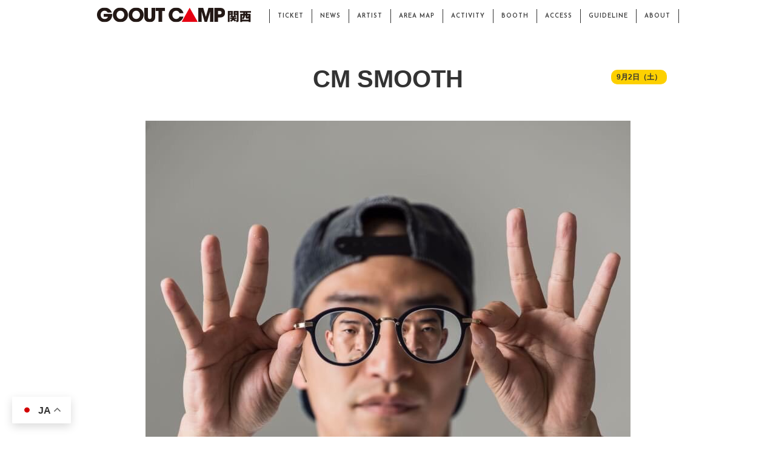

--- FILE ---
content_type: text/html; charset=UTF-8
request_url: http://www.gooutcamp.jp/kansai/artist/cm-smooth/
body_size: 6151
content:
<!DOCTYPE html><html lang="ja" prefix="og: //ogp.me/ns# fb: //www.facebook.com/2008/fbml">
<head>
<!-- Google tag (gtag.js) -->
<script async src="https://www.googletagmanager.com/gtag/js?id=G-NGWXQG1XMZ"></script>
<script>
  window.dataLayer = window.dataLayer || [];
  function gtag(){dataLayer.push(arguments);}
  gtag('js', new Date());

  gtag('config', 'G-NGWXQG1XMZ');
</script>
  <meta charset="UTF-8">
  <meta name="viewport" content="width=device-width, maximum-scale=1.0">
  <link rel="stylesheet" href="https://cdnjs.cloudflare.com/ajax/libs/font-awesome/6.4.0/css/all.min.css" integrity="sha512-iecdLmaskl7CVkqkXNQ/ZH/XLlvWZOJyj7Yy7tcenmpD1ypASozpmT/E0iPtmFIB46ZmdtAc9eNBvH0H/ZpiBw==" crossorigin="anonymous" referrerpolicy="no-referrer" />

  <link rel="shortcut icon" href="http://www.gooutcamp.jp/kansai/wp-content/themes/template/common/img/favicon.ico"><link href="https://fonts.googleapis.com/css?family=Josefin+Sans:600|Roboto:900" rel="stylesheet">
  <link rel="stylesheet" href="http://www.gooutcamp.jp/kansai/wp-content/themes/template/common/css/style.css" type="text/css"><title>CM SMOOTH | GOOUT CAMP 関西</title>
<link rel='dns-prefetch' href='//s.w.org' />
		<script type="text/javascript">
			window._wpemojiSettings = {"baseUrl":"https:\/\/s.w.org\/images\/core\/emoji\/12.0.0-1\/72x72\/","ext":".png","svgUrl":"https:\/\/s.w.org\/images\/core\/emoji\/12.0.0-1\/svg\/","svgExt":".svg","source":{"concatemoji":"http:\/\/www.gooutcamp.jp\/kansai\/wp-includes\/js\/wp-emoji-release.min.js?ver=5.2.23"}};
			!function(e,a,t){var n,r,o,i=a.createElement("canvas"),p=i.getContext&&i.getContext("2d");function s(e,t){var a=String.fromCharCode;p.clearRect(0,0,i.width,i.height),p.fillText(a.apply(this,e),0,0);e=i.toDataURL();return p.clearRect(0,0,i.width,i.height),p.fillText(a.apply(this,t),0,0),e===i.toDataURL()}function c(e){var t=a.createElement("script");t.src=e,t.defer=t.type="text/javascript",a.getElementsByTagName("head")[0].appendChild(t)}for(o=Array("flag","emoji"),t.supports={everything:!0,everythingExceptFlag:!0},r=0;r<o.length;r++)t.supports[o[r]]=function(e){if(!p||!p.fillText)return!1;switch(p.textBaseline="top",p.font="600 32px Arial",e){case"flag":return s([55356,56826,55356,56819],[55356,56826,8203,55356,56819])?!1:!s([55356,57332,56128,56423,56128,56418,56128,56421,56128,56430,56128,56423,56128,56447],[55356,57332,8203,56128,56423,8203,56128,56418,8203,56128,56421,8203,56128,56430,8203,56128,56423,8203,56128,56447]);case"emoji":return!s([55357,56424,55356,57342,8205,55358,56605,8205,55357,56424,55356,57340],[55357,56424,55356,57342,8203,55358,56605,8203,55357,56424,55356,57340])}return!1}(o[r]),t.supports.everything=t.supports.everything&&t.supports[o[r]],"flag"!==o[r]&&(t.supports.everythingExceptFlag=t.supports.everythingExceptFlag&&t.supports[o[r]]);t.supports.everythingExceptFlag=t.supports.everythingExceptFlag&&!t.supports.flag,t.DOMReady=!1,t.readyCallback=function(){t.DOMReady=!0},t.supports.everything||(n=function(){t.readyCallback()},a.addEventListener?(a.addEventListener("DOMContentLoaded",n,!1),e.addEventListener("load",n,!1)):(e.attachEvent("onload",n),a.attachEvent("onreadystatechange",function(){"complete"===a.readyState&&t.readyCallback()})),(n=t.source||{}).concatemoji?c(n.concatemoji):n.wpemoji&&n.twemoji&&(c(n.twemoji),c(n.wpemoji)))}(window,document,window._wpemojiSettings);
		</script>
		<style type="text/css">
img.wp-smiley,
img.emoji {
	display: inline !important;
	border: none !important;
	box-shadow: none !important;
	height: 1em !important;
	width: 1em !important;
	margin: 0 .07em !important;
	vertical-align: -0.1em !important;
	background: none !important;
	padding: 0 !important;
}
</style>
	<link rel='stylesheet' id='wp-block-library-css'  href='http://www.gooutcamp.jp/kansai/wp-includes/css/dist/block-library/style.min.css?ver=5.2.23' type='text/css' media='all' />
<link rel='https://api.w.org/' href='https://www.gooutcamp.jp/kansai/wp-json/' />
<link rel="EditURI" type="application/rsd+xml" title="RSD" href="https://www.gooutcamp.jp/kansai/xmlrpc.php?rsd" />
<link rel="wlwmanifest" type="application/wlwmanifest+xml" href="http://www.gooutcamp.jp/kansai/wp-includes/wlwmanifest.xml" /> 
<link rel='prev' title='DJ KENZ1' href='https://www.gooutcamp.jp/kansai/artist/dj-kenz1-2/' />
<link rel='next' title='花柄ランタン' href='https://www.gooutcamp.jp/kansai/artist/hanagalalantan/' />
<meta name="generator" content="WordPress 5.2.23" />
<link rel="canonical" href="https://www.gooutcamp.jp/kansai/artist/cm-smooth/" />
<link rel='shortlink' href='https://www.gooutcamp.jp/kansai/?p=2840' />
<link rel="alternate" type="application/json+oembed" href="https://www.gooutcamp.jp/kansai/wp-json/oembed/1.0/embed?url=https%3A%2F%2Fwww.gooutcamp.jp%2Fkansai%2Fartist%2Fcm-smooth%2F" />
<link rel="alternate" type="text/xml+oembed" href="https://www.gooutcamp.jp/kansai/wp-json/oembed/1.0/embed?url=https%3A%2F%2Fwww.gooutcamp.jp%2Fkansai%2Fartist%2Fcm-smooth%2F&#038;format=xml" />

<!-- BEGIN: WP Social Bookmarking Light HEAD -->


<script>
    (function (d, s, id) {
        var js, fjs = d.getElementsByTagName(s)[0];
        if (d.getElementById(id)) return;
        js = d.createElement(s);
        js.id = id;
        js.src = "//connect.facebook.net/en_US/sdk.js#xfbml=1&version=v2.7";
        fjs.parentNode.insertBefore(js, fjs);
    }(document, 'script', 'facebook-jssdk'));
</script>

<style type="text/css">
    .wp_social_bookmarking_light{
    border: 0 !important;
    padding: 10px 0 20px 0 !important;
    margin: 0 !important;
}
.wp_social_bookmarking_light div{
    float: left !important;
    border: 0 !important;
    padding: 0 !important;
    margin: 0 5px 0px 0 !important;
    min-height: 30px !important;
    line-height: 18px !important;
    text-indent: 0 !important;
}
.wp_social_bookmarking_light img{
    border: 0 !important;
    padding: 0;
    margin: 0;
    vertical-align: top !important;
}
.wp_social_bookmarking_light_clear{
    clear: both !important;
}
#fb-root{
    display: none;
}
.wsbl_facebook_like iframe{
    max-width: none !important;
}
.wsbl_pinterest a{
    border: 0px !important;
}
</style>
<!-- END: WP Social Bookmarking Light HEAD -->
<!-- Meta Pixel Code -->
<script>
  !function(f,b,e,v,n,t,s)
  {if(f.fbq)return;n=f.fbq=function(){n.callMethod?
  n.callMethod.apply(n,arguments):n.queue.push(arguments)};
  if(!f._fbq)f._fbq=n;n.push=n;n.loaded=!0;n.version='2.0';
  n.queue=[];t=b.createElement(e);t.async=!0;
  t.src=v;s=b.getElementsByTagName(e)[0];
  s.parentNode.insertBefore(t,s)}(window, document,'script',
  'https://connect.facebook.net/en_US/fbevents.js');
  fbq('init', '3339834489608015');
  fbq('track', 'PageView');
</script>
<noscript><img height="1" width="1" style="display:none"
  src="https://www.facebook.com/tr?id=3339834489608015&ev=PageView&noscript=1"
/></noscript>
<!-- End Meta Pixel Code -->
	</head><body class="site site_kansai">
<header class="header">
  <div class="inner">
    <h1 class="header_logo"><a href="https://www.gooutcamp.jp/kansai/"><img src="http://www.gooutcamp.jp/kansai/wp-content/themes/template/common/images/header_logo_kansai.png" alt="GOOUT CAMP 関西"></a></h1>
    <div class="header_spnav"><span></span></div>
    <nav class="nav">
      <ul class="nav_list"><li><a href="https://www.gooutcamp.jp/kansai/ticket">TICKET</a></li><li><a href="https://www.gooutcamp.jp/kansai/news">NEWS</a></li><li class="nav_list_artist"><a href="https://www.gooutcamp.jp/kansai/artist">ARTIST</a><ul class="nav_list_sub"><li><a href="https://www.gooutcamp.jp/kansai/artist">ARTIST</a></li><li><a href="https://www.gooutcamp.jp/kansai/timetable">TIME TABLE</a></li></ul></li><li><a href="https://www.gooutcamp.jp/kansai/area">AREA MAP</a></li><li><a href="https://www.gooutcamp.jp/kansai/activity">ACTIVITY</a></li><li><a href="https://www.gooutcamp.jp/kansai/booth">BOOTH</a></li><li><a href="https://www.gooutcamp.jp/kansai/access">ACCESS</a></li><li><a href="https://www.gooutcamp.jp/kansai/guideline">GUIDELINE</a></li><li><a href="https://www.gooutcamp.jp/kansai/about">ABOUT</a></li></ul>
    </nav>
  </div>
</header><div class="contents_blank"></div><div class="inner contents">
  <div class="single artist_single">
    <h2 class="artist_single_title">CM SMOOTH      <div class="artist_box_date">        <div class="artist_box_date_wrap">9月2日（土）</div>      </div>
    </h2>
    <div class="artist_single_read"></div>
<article id="post-2840">
  <div class="article_content"><p><img class="aligncenter size-full wp-image-2841" src="http://www.gooutcamp.jp/kansai/wp-content/uploads/2023/08/S__64585735.jpg" alt="" width="800" height="801" srcset="https://www.gooutcamp.jp/kansai/wp-content/uploads/2023/08/S__64585735.jpg 800w, https://www.gooutcamp.jp/kansai/wp-content/uploads/2023/08/S__64585735-150x150.jpg 150w, https://www.gooutcamp.jp/kansai/wp-content/uploads/2023/08/S__64585735-300x300.jpg 300w, https://www.gooutcamp.jp/kansai/wp-content/uploads/2023/08/S__64585735-768x769.jpg 768w" sizes="(max-width: 800px) 100vw, 800px" /></p>
<p>CM SMOOTH @cmsmoothbreaks</p>
<p>大阪府大阪市在住のDJ, BEAT MAKER。</p>
<p>Funky DLやMC漢などに楽曲提供し、全面的にFunky DLを迎えた『Chillin’ EP』をリリース。<br />
A TRIBUTE TO NUJABESへの出演やコンピレーションアルバム”IN YA MELLOW TONE ”に参加、DJ MIXを発表。TVアニメの劇伴音楽も手がける。<br />
現在、新たなビートアルバムに向けて楽曲制作を進行中である。</p>
<p>Instagram : <a href="https://www.instagram.com/cmsmoothbreaks/">https://www.instagram.com/cmsmoothbreaks/</a></p>
</div>
</article>  </div>
</div><div class="inner">
  <div class="footer_sponsor"><a class="footer_sponsor_list" href="https://pro.form-mailer.jp/fms/b9af749f289151"><img src="https://www.gooutcamp.jp/kansai/wp-content/uploads/2019/07/mail_contact_bnr.png"/></a><a class="footer_sponsor_list" href="https://pro.form-mailer.jp/fms/0c7b3900287480"><img src="https://www.gooutcamp.jp/kansai/wp-content/uploads/2019/07/goout_bnr_market.png"/></a><a class="footer_sponsor_list" href="https://pro.form-mailer.jp/fms/b0ef2660287478"><img src="https://www.gooutcamp.jp/kansai/wp-content/uploads/2019/07/goout_bnr_food.png"/></a><a class="footer_sponsor_list" href="https://volunteerinfo.jp/gooutvolunteer/kansai2023"><img src="https://www.gooutcamp.jp/kansai/wp-content/uploads/2019/08/goout_bnr_volunteer.png"/></a><a class="footer_sponsor_list" href="https://pro.form-mailer.jp/fms/53688232287483"><img src="https://www.gooutcamp.jp/kansai/wp-content/uploads/2021/10/goout_bnr_medical.png"/></a>  </div>













<div class="footer_snss">
  <a href="https://www.instagram.com/goout_camp/" target="_blank"><i class="fa-brands fa-instagram"></i></a>
  <a href="https://twitter.com/goout_camp" target="_blank"><svg xmlns="http://www.w3.org/2000/svg" height="16" width="16" viewBox="0 0 512 512" style="fill: white; margin-top: 12px;"><!--!Font Awesome Free 6.5.1 by @fontawesome - https://fontawesome.com License - https://fontawesome.com/license/free Copyright 2024 Fonticons, Inc.--><path d="M389.2 48h70.6L305.6 224.2 487 464H345L233.7 318.6 106.5 464H35.8L200.7 275.5 26.8 48H172.4L272.9 180.9 389.2 48zM364.4 421.8h39.1L151.1 88h-42L364.4 421.8z"/></svg></a>
  <a href="https://www.facebook.com/profile.php?id=100086577612275" target="_blank"><i class="fa-brands fa-facebook-f"></i></a>
</div>

</div>
<div class="magazine"><a class="magazine_link" href="http://www.gooutcamp.jp/goc/mailmagazine/" target="_blank"><span>「GO OUT CAMP」メルマガ　読者登録はこちら！</span></a></div>
<footer class="footer">
  <div class="inner">
    <ul class="footer_nav"><li><a href="https://www.gooutcamp.jp/kansai/ticket">TICKET</a></li><li><a href="https://www.gooutcamp.jp/kansai/news">NEWS</a></li><li><a href="https://www.gooutcamp.jp/kansai/artist">ARTIST</a></li><li><a href="https://www.gooutcamp.jp/kansai/timetable">TIME TABLE</a></li><li><a href="https://www.gooutcamp.jp/kansai/area">AREA MAP</a></li><li><a href="https://www.gooutcamp.jp/kansai/activity">ACTIVITY</a></li><li><a href="https://www.gooutcamp.jp/kansai/booth">BOOTH</a></li><li><a href="https://www.gooutcamp.jp/kansai/access">ACCESS</a></li><li><a href="https://www.gooutcamp.jp/kansai/guideline">GUIDELINE</a></li><li><a href="https://www.gooutcamp.jp/kansai/about">ABOUT</a></li></ul>
    <div class="footer_banner">
      <div class="footer_banner_inner inner"><a class="footer_banner_box" href="/goc"><img src="http://www.gooutcamp.jp/kansai/wp-content/themes/template/common/images/footer_banner_camp.png" alt="GOOUT CAMP"/></a><a class="footer_banner_box" href="/jamboree"><img src="http://www.gooutcamp.jp/kansai/wp-content/themes/template/common/images/footer_banner_jamboree.png" alt="GOOUT JAMBOREE"/></a><a class="footer_banner_box" href="/inawashiro"><img src="http://www.gooutcamp.jp/kansai/wp-content/themes/template/common/images/footer_banner_inawashiro.png" alt="GOOUT CAMP 猪苗代"/></a><a class="footer_banner_box" href="/kansai"><img src="http://www.gooutcamp.jp/kansai/wp-content/themes/template/common/images/footer_banner_kansai.png" alt="GOOUT MUSIC CAMP"/></a><a class="footer_banner_box" href="/ryukyu"><img src="http://www.gooutcamp.jp/kansai/wp-content/themes/template/common/images/footer_banner_ryukyu.png" alt="GOOUT RYUKYU"/></a><a class="footer_banner_box" href="/winter"><img src="http://www.gooutcamp.jp/kansai/wp-content/themes/template/common/images/footer_banner_fuyu.png" alt="GOOUT 冬"/></a><a class="footer_banner_box" href="/dadscamp"><img src="http://www.gooutcamp.jp/kansai/wp-content/themes/template/common/images/footer_banner_dadscamp.png" alt="Dad's CAMP"/></a></div>
    </div>
    <div class="footer_logo"><a href="/"><img src="http://www.gooutcamp.jp/kansai/wp-content/themes/template/common/images/footer_logo.png" alt="GOOUT CAMP"/></a></div>
    <div class="footer_policy"><a href="https://shop.san-ei-corp.co.jp/shop/pages/privacy.aspx" target="_blank">プライバシーポリシー</a></div>
  </div>
</footer>
<script src="https://ajax.googleapis.com/ajax/libs/jquery/3.1.0/jquery.min.js"></script>
<script src="http://www.gooutcamp.jp/kansai/wp-content/themes/template/common/js/script.js"></script><div class="gtranslate_wrapper" id="gt-wrapper-71266818"></div>
<!-- BEGIN: WP Social Bookmarking Light FOOTER -->
    <script>!function(d,s,id){var js,fjs=d.getElementsByTagName(s)[0],p=/^http:/.test(d.location)?'http':'https';if(!d.getElementById(id)){js=d.createElement(s);js.id=id;js.src=p+'://platform.twitter.com/widgets.js';fjs.parentNode.insertBefore(js,fjs);}}(document, 'script', 'twitter-wjs');</script>


<!-- END: WP Social Bookmarking Light FOOTER -->
<script type='text/javascript' src='http://www.gooutcamp.jp/kansai/wp-includes/js/wp-embed.min.js?ver=5.2.23'></script>
<script type='text/javascript'>
window.gtranslateSettings = /* document.write */ window.gtranslateSettings || {};window.gtranslateSettings['71266818'] = {"default_language":"ja","languages":["ja","en","zh-CN","zh-TW","ko"],"url_structure":"none","flag_style":"2d","wrapper_selector":"#gt-wrapper-71266818","alt_flags":{"en":"usa"},"float_switcher_open_direction":"top","switcher_horizontal_position":"left","switcher_vertical_position":"bottom","custom_css":"#gt_float_wrapper .gt_float_switcher {\r\nfont-size: 16px;\r\n}\r\n\r\n#gt_float_wrapper .gt_float_switcher img {\r\n    width: 19px;\r\n}","flags_location":"\/kansai\/wp-content\/plugins\/gtranslate\/flags\/"};
</script><script src="http://www.gooutcamp.jp/kansai/wp-content/plugins/gtranslate/js/float.js?ver=5.2.23" data-no-optimize="1" data-no-minify="1" data-gt-orig-url="/kansai/artist/cm-smooth/" data-gt-orig-domain="www.gooutcamp.jp" data-gt-widget-id="71266818" defer></script><script type="text/javascript">
  var _gaq = _gaq || [];
  _gaq.push(['_setAccount', 'UA-16690268-2']);
  _gaq.push(['_trackPageview']);
  (function() {
  var ga = document.createElement('script'); ga.type = 'text/javascript'; ga.async = true;
  ga.src = ('https:' == document.location.protocol ? 'https://ssl' : 'http://www') + '.google-analytics.com/ga.js';
  var s = document.getElementsByTagName('script')[0]; s.parentNode.insertBefore(ga, s);
  })();


</script></body>
</html>

--- FILE ---
content_type: text/css
request_url: http://www.gooutcamp.jp/kansai/wp-content/themes/template/common/css/style.css
body_size: 12999
content:
@charset "UTF-8";
/*! normalize.css v8.0.0 | MIT License | github.com/necolas/normalize.css */html{-webkit-text-size-adjust:100%;line-height:1.15}body{margin:0}h1{margin:0.67em 0;font-size:2em}hr{-webkit-box-sizing:content-box;box-sizing:content-box;height:0;overflow:visible}pre{font-family:monospace, monospace;font-size:1em}a{background-color:transparent}abbr[title]{border-bottom:none;text-decoration:underline;-webkit-text-decoration:underline dotted;text-decoration:underline dotted}b,strong{font-weight:bolder}code,kbd,samp{font-family:monospace, monospace;font-size:1em}small{font-size:80%}sub,sup{position:relative;font-size:75%;line-height:0;vertical-align:baseline}sub{bottom:-0.25em}sup{top:-0.5em}img{border-style:none}button,input,optgroup,select,textarea{margin:0;font-family:inherit;font-size:100%;line-height:1.15}button,input{overflow:visible}button,select{text-transform:none}button,[type="button"],[type="reset"],[type="submit"]{-webkit-appearance:button}button::-moz-focus-inner,[type="button"]::-moz-focus-inner,[type="reset"]::-moz-focus-inner,[type="submit"]::-moz-focus-inner{padding:0;border-style:none}button:-moz-focusring,[type="button"]:-moz-focusring,[type="reset"]:-moz-focusring,[type="submit"]:-moz-focusring{outline:1px dotted ButtonText}fieldset{padding:0.35em 0.75em 0.625em}legend{-webkit-box-sizing:border-box;box-sizing:border-box;display:table;max-width:100%;padding:0;color:inherit;white-space:normal}progress{vertical-align:baseline}textarea{overflow:auto}[type="checkbox"],[type="radio"]{-webkit-box-sizing:border-box;box-sizing:border-box;padding:0}[type="number"]::-webkit-inner-spin-button,[type="number"]::-webkit-outer-spin-button{height:auto}[type="search"]{-webkit-appearance:textfield;outline-offset:-2px}[type="search"]::-webkit-search-decoration{-webkit-appearance:none}::-webkit-file-upload-button{-webkit-appearance:button;font:inherit}details{display:block}summary{display:list-item}template{display:none}[hidden]{display:none}.ticket_titlewrap:after,.ticket_list tr:after{display:block;clear:both;content:""}.nav_list,.nav_list_sub,.visual_main .slick-dots,.sublink,.footer_nav,.top_news_list{margin:0;padding:0;list-style:none}html,body{font-size:62.5%}body{background:#fff;color:#333;font-family:Helvetica,Arial,Hiragino Sans,"ヒラギノ角ゴシック",Hiragino Kaku Gothic ProN,"ヒラギノ角ゴ ProN W3","メイリオ",Meiryo,"ＭＳ Ｐゴシック","MS P Gothic",sans-serif;line-height:1.5}::-moz-selection{background:#00bfff;color:#fff}::selection{background:#00bfff;color:#fff}a{color:#00bfff;text-decoration:underline;cursor:pointer;-webkit-transition:all .3s;-o-transition:all .3s;transition:all .3s}a:hover{color:#66d9ff;text-decoration:none}a:focus{outline:none}a:focus,*:focus{outline:none}@media print{* html body{zoom:.7}}*{-webkit-box-sizing:border-box;box-sizing:border-box}.inner{width:960px;margin:0 auto}img{max-width:100%;height:auto}.site_single{background-color:#efefef}.header{z-index:2;position:fixed;top:0;right:0;left:0;background-color:rgba(255,255,255,0.9)}.header .inner{display:-webkit-box;display:-ms-flexbox;display:flex;-webkit-box-pack:justify;-ms-flex-pack:justify;justify-content:space-between}.header_logo{margin:0;padding-top:10px}.header_logo a:hover{opacity:.5}.nav_list{display:-webkit-box;display:-ms-flexbox;display:flex;padding:15px 0}.nav_list>li{border-left:solid 1px #333}.nav_list>li:last-child{border-right:solid 1px #333}.nav_list a{display:block;padding:4px 13px;color:#333;font-family:'Josefin Sans', sans-serif;font-size:10px;letter-spacing:.1em;text-decoration:none}.nav_list a:hover{opacity:.5}.nav_list_artist{position:relative}.nav_list_sub{display:none;position:absolute;top:23px;left:-40%;padding:10px;border-radius:5px;background-color:#333}.nav_list_sub a{color:#fff;white-space:nowrap}.visual{position:relative;height:490px;background-position:center;background-repeat:no-repeat;background-size:cover}.visual_main{height:auto}.visual_main .slick-dots{margin:14px 0;text-align:center}.visual_main .slick-dots li{display:inline-block;margin:5px}.visual_main .slick-dots li button{width:10px;height:10px;padding:0;border:none;border-radius:0;background-color:#D3D3D4;color:transparent;font-size:0;cursor:pointer}.visual_main .slick-dots li.slick-active button{background-color:#FDD000}.visual_main_ph{display:block;position:relative;height:490px !important;background-position:center;background-repeat:no-repeat;background-size:cover}.visual_main_ph:hover{opacity:.5}.visual_main_ph_title{position:absolute;top:50%;left:50%;-webkit-transform:translate(-50%, -50%);-ms-transform:translate(-50%, -50%);transform:translate(-50%, -50%)}.visual_title{position:absolute;top:52%;right:5%;left:5%;margin:0;-webkit-transform:translateY(-50%);-ms-transform:translateY(-50%);transform:translateY(-50%);color:#fff;font-family:'Roboto', sans-serif;font-size:72px;text-align:center}.site_goc .visual-booth{background-image:url(../images/visual_booth_goc.png)}.site_jamboree .visual-booth{background-image:url(../images/visual_booth_jamboree.png)}.site_inawashiro .visual-booth{background-image:url(../images/visual_booth_inawashiro.png)}.site_musiccamp .visual-booth{background-image:url(../images/visual_booth_musiccamp.png)}.site_ryukyu .visual-booth{background-image:url(../images/visual_booth_ryukyu.png)}.site_winter .visual-booth{background-image:url(../images/visual_booth_winter.png)}.site_kansai .visual-booth{background-image:url(../images/visual_booth_kansai.png)}.site_goc .visual-artist{background-image:url(../images/visual_artist_goc.png)}.site_jamboree .visual-artist{background-image:url(../images/visual_artist_jamboree.png)}.site_inawashiro .visual-artist{background-image:url(../images/visual_artist_inawashiro.png)}.site_musiccamp .visual-artist{background-image:url(../images/visual_artist_musiccamp.png)}.site_ryukyu .visual-artist{background-image:url(../images/visual_artist_ryukyu.png)}.site_winter .visual-artist{background-image:url(../images/visual_artist_winter.png)}.site_kansai .visual-artist{background-image:url(../images/visual_artist_kansai.png)}.site_goc .visual-access{background-image:url(../images/visual_access_goc.png)}.site_jamboree .visual-access{background-image:url(../images/visual_access_jamboree.png)}.site_inawashiro .visual-access{background-image:url(../images/visual_access_inawashiro.png)}.site_musiccamp .visual-access{background-image:url(../images/visual_access_musiccamp.png)}.site_ryukyu .visual-access{background-image:url(../images/visual_access_ryukyu.png)}.site_winter .visual-access{background-image:url(../images/visual_access_winter.png)}.site_kansai .visual-access{background-image:url(../images/visual_access_kansai.png)}.site_goc .visual-guideline{background-image:url(../images/visual_guideline_goc.png)}.site_jamboree .visual-guideline{background-image:url(../images/visual_guideline_jamboree.png)}.site_inawashiro .visual-guideline{background-image:url(../images/visual_guideline_inawashiro.png)}.site_musiccamp .visual-guideline{background-image:url(../images/visual_guideline_musiccamp.png)}.site_ryukyu .visual-guideline{background-image:url(../images/visual_guideline_ryukyu.png)}.site_winter .visual-guideline{background-image:url(../images/visual_guideline_winter.png)}.site_kansai .visual-guideline{background-image:url(../images/visual_guideline_kansai.png)}.site_goc .visual-ticket{background-image:url(../images/visual_ticket_goc.png)}.site_jamboree .visual-ticket{background-image:url(../images/visual_ticket_jamboree.png)}.site_inawashiro .visual-ticket{background-image:url(../images/visual_ticket_inawashiro.png)}.site_musiccamp .visual-ticket{background-image:url(../images/visual_ticket_musiccamp.png)}.site_ryukyu .visual-ticket{background-image:url(../images/visual_ticket_ryukyu.png)}.site_winter .visual-ticket{background-image:url(../images/visual_ticket_winter.png)}.site_kansai .visual-ticket{background-image:url(../images/visual_ticket_kansai.png)}.site_goc .visual-area{background-image:url(../images/visual_area_goc.png)}.site_jamboree .visual-area{background-image:url(../images/visual_area_jamboree.png)}.site_inawashiro .visual-area{background-image:url(../images/visual_area_inawashiro.png)}.site_musiccamp .visual-area{background-image:url(../images/visual_area_musiccamp.png)}.site_ryukyu .visual-area{background-image:url(../images/visual_area_ryukyu.png)}.site_winter .visual-area{background-image:url(../images/visual_area_winter.png)}.site_kansai .visual-area{background-image:url(../images/visual_area_kansai.png)}.site_goc .visual-news{background-image:url(../images/visual_news_goc.png)}.site_jamboree .visual-news{background-image:url(../images/visual_news_jamboree.png)}.site_inawashiro .visual-news{background-image:url(../images/visual_news_inawashiro.png)}.site_musiccamp .visual-news{background-image:url(../images/visual_news_musiccamp.png)}.site_ryukyu .visual-news{background-image:url(../images/visual_news_ryukyu.png)}.site_winter .visual-news{background-image:url(../images/visual_news_winter.png)}.site_kansai .visual-news{background-image:url(../images/visual_news_kansai.png)}.site_goc .visual-time{background-image:url(../images/visual_time_goc.png)}.site_jamboree .visual-time{background-image:url(../images/visual_time_jamboree.png)}.site_inawashiro .visual-time{background-image:url(../images/visual_time_inawashiro.png)}.site_musiccamp .visual-time{background-image:url(../images/visual_time_musiccamp.png)}.site_ryukyu .visual-time{background-image:url(../images/visual_time_ryukyu.png)}.site_winter .visual-time{background-image:url(../images/visual_time_winter.png)}.site_kansai .visual-time{background-image:url(../images/visual_time_kansai.png)}.site_goc .visual-activity{background-image:url(../images/visual_activity_goc.png)}.site_jamboree .visual-activity{background-image:url(../images/visual_activity_jamboree.png)}.site_inawashiro .visual-activity{background-image:url(../images/visual_activity_inawashiro.png)}.site_musiccamp .visual-activity{background-image:url(../images/visual_activity_musiccamp.png)}.site_ryukyu .visual-activity{background-image:url(../images/visual_activity_ryukyu.png)}.site_winter .visual-activity{background-image:url(../images/visual_activity_winter.png)}.site_kansai .visual-activity{background-image:url(../images/visual_activity_kansai.png)}.site_goc .visual-about{background-image:url(../images/visual_about_goc.png)}.site_jamboree .visual-about{background-image:url(../images/visual_about_jamboree.png)}.site_inawashiro .visual-about{background-image:url(../images/visual_about_inawashiro.png)}.site_musiccamp .visual-about{background-image:url(../images/visual_about_musiccamp.png)}.site_ryukyu .visual-about{background-image:url(../images/visual_about_ryukyu.png)}.site_winter .visual-about{background-image:url(../images/visual_about_winter.png)}.site_kansai .visual-about{background-image:url(../images/visual_about_kansai.png)}.site_goc .visual-top{background-image:url(../images/visual_top_goc.png)}.site_jamboree .visual-top{background-image:url(../images/visual_top_jamboree.png)}.site_inawashiro .visual-top{background-image:url(../images/visual_top_inawashiro.png)}.site_musiccamp .visual-top{background-image:url(../images/visual_top_musiccamp.png)}.site_ryukyu .visual-top{background-image:url(../images/visual_top_ryukyu.png)}.site_winter .visual-top{background-image:url(../images/visual_top_winter.png)}.site_kansai .visual-top{background-image:url(../images/visual_top_kansai.png)}.contents{margin-top:50px;margin-bottom:50px}.contents_blank{height:50px}.sublink{display:-webkit-box;display:-ms-flexbox;display:flex;-webkit-box-align:stretch;-ms-flex-align:stretch;align-items:stretch;width:100%}.sublink a{display:block;-webkit-box-flex:1;-ms-flex-positive:1;flex-grow:1;padding:11px 0;color:#fff;font-family:'Roboto', sans-serif;font-size:16px;font-weight:bold;text-align:center;text-decoration:none}.sublink a:nth-child(1){position:relative;border-left:solid 1px #fdd000;background-color:#fdd000}.sublink a:nth-child(1):last-child{border-right:solid 1px #fdd000}.sublink a:nth-child(1):hover,.sublink a:nth-child(1).active{background-color:#fff;color:#fdd000}.sublink a:nth-child(1):hover:after,.sublink a:nth-child(1).active:after{position:absolute;bottom:-6px;left:50%;width:0;height:0;-webkit-transform:translateX(-50%);-ms-transform:translateX(-50%);transform:translateX(-50%);border-width:0 7.5px 8px 7.5px;border-style:solid;border-color:transparent transparent #fdd000 transparent}.sublink a:nth-child(1):after{display:block;content:"";-webkit-transition:all, .3s;-o-transition:all, .3s;transition:all, .3s}.sublink a:nth-child(2){position:relative;border-left:solid 1px #00ada9;background-color:#00ada9}.sublink a:nth-child(2):last-child{border-right:solid 1px #00ada9}.sublink a:nth-child(2):hover,.sublink a:nth-child(2).active{background-color:#fff;color:#00ada9}.sublink a:nth-child(2):hover:after,.sublink a:nth-child(2).active:after{position:absolute;bottom:-6px;left:50%;width:0;height:0;-webkit-transform:translateX(-50%);-ms-transform:translateX(-50%);transform:translateX(-50%);border-width:0 7.5px 8px 7.5px;border-style:solid;border-color:transparent transparent #00ada9 transparent}.sublink a:nth-child(2):after{display:block;content:"";-webkit-transition:all, .3s;-o-transition:all, .3s;transition:all, .3s}.sublink a:nth-child(3){position:relative;border-left:solid 1px #003264;background-color:#003264}.sublink a:nth-child(3):last-child{border-right:solid 1px #003264}.sublink a:nth-child(3):hover,.sublink a:nth-child(3).active{background-color:#fff;color:#003264}.sublink a:nth-child(3):hover:after,.sublink a:nth-child(3).active:after{position:absolute;bottom:-6px;left:50%;width:0;height:0;-webkit-transform:translateX(-50%);-ms-transform:translateX(-50%);transform:translateX(-50%);border-width:0 7.5px 8px 7.5px;border-style:solid;border-color:transparent transparent #003264 transparent}.sublink a:nth-child(3):after{display:block;content:"";-webkit-transition:all, .3s;-o-transition:all, .3s;transition:all, .3s}.sublink a:nth-child(4){position:relative;border-left:solid 1px #fdd000;background-color:#fdd000}.sublink a:nth-child(4):last-child{border-right:solid 1px #fdd000}.sublink a:nth-child(4):hover,.sublink a:nth-child(4).active{background-color:#fff;color:#fdd000}.sublink a:nth-child(4):hover:after,.sublink a:nth-child(4).active:after{position:absolute;bottom:-6px;left:50%;width:0;height:0;-webkit-transform:translateX(-50%);-ms-transform:translateX(-50%);transform:translateX(-50%);border-width:0 7.5px 8px 7.5px;border-style:solid;border-color:transparent transparent #fdd000 transparent}.sublink a:nth-child(4):after{display:block;content:"";-webkit-transition:all, .3s;-o-transition:all, .3s;transition:all, .3s}.sublink a:nth-child(5){position:relative;border-left:solid 1px #231815;background-color:#231815}.sublink a:nth-child(5):last-child{border-right:solid 1px #231815}.sublink a:nth-child(5):hover,.sublink a:nth-child(5).active{background-color:#fff;color:#231815}.sublink a:nth-child(5):hover:after,.sublink a:nth-child(5).active:after{position:absolute;bottom:-6px;left:50%;width:0;height:0;-webkit-transform:translateX(-50%);-ms-transform:translateX(-50%);transform:translateX(-50%);border-width:0 7.5px 8px 7.5px;border-style:solid;border-color:transparent transparent #231815 transparent}.sublink a:nth-child(5):after{display:block;content:"";-webkit-transition:all, .3s;-o-transition:all, .3s;transition:all, .3s}.sublink a:nth-child(6){position:relative;border-left:solid 1px #fdd000;background-color:#fdd000}.sublink a:nth-child(6):last-child{border-right:solid 1px #fdd000}.sublink a:nth-child(6):hover,.sublink a:nth-child(6).active{background-color:#fff;color:#fdd000}.sublink a:nth-child(6):hover:after,.sublink a:nth-child(6).active:after{position:absolute;bottom:-6px;left:50%;width:0;height:0;-webkit-transform:translateX(-50%);-ms-transform:translateX(-50%);transform:translateX(-50%);border-width:0 7.5px 8px 7.5px;border-style:solid;border-color:transparent transparent #fdd000 transparent}.sublink a:nth-child(6):after{display:block;content:"";-webkit-transition:all, .3s;-o-transition:all, .3s;transition:all, .3s}.sublink a:nth-child(7){position:relative;border-left:solid 1px #00ada9;background-color:#00ada9}.sublink a:nth-child(7):last-child{border-right:solid 1px #00ada9}.sublink a:nth-child(7):hover,.sublink a:nth-child(7).active{background-color:#fff;color:#00ada9}.sublink a:nth-child(7):hover:after,.sublink a:nth-child(7).active:after{position:absolute;bottom:-6px;left:50%;width:0;height:0;-webkit-transform:translateX(-50%);-ms-transform:translateX(-50%);transform:translateX(-50%);border-width:0 7.5px 8px 7.5px;border-style:solid;border-color:transparent transparent #00ada9 transparent}.sublink a:nth-child(7):after{display:block;content:"";-webkit-transition:all, .3s;-o-transition:all, .3s;transition:all, .3s}.sublink a:nth-child(8){position:relative;border-left:solid 1px #003264;background-color:#003264}.sublink a:nth-child(8):last-child{border-right:solid 1px #003264}.sublink a:nth-child(8):hover,.sublink a:nth-child(8).active{background-color:#fff;color:#003264}.sublink a:nth-child(8):hover:after,.sublink a:nth-child(8).active:after{position:absolute;bottom:-6px;left:50%;width:0;height:0;-webkit-transform:translateX(-50%);-ms-transform:translateX(-50%);transform:translateX(-50%);border-width:0 7.5px 8px 7.5px;border-style:solid;border-color:transparent transparent #003264 transparent}.sublink a:nth-child(8):after{display:block;content:"";-webkit-transition:all, .3s;-o-transition:all, .3s;transition:all, .3s}.sublink a:nth-child(9){position:relative;border-left:solid 1px #fdd000;background-color:#fdd000}.sublink a:nth-child(9):last-child{border-right:solid 1px #fdd000}.sublink a:nth-child(9):hover,.sublink a:nth-child(9).active{background-color:#fff;color:#fdd000}.sublink a:nth-child(9):hover:after,.sublink a:nth-child(9).active:after{position:absolute;bottom:-6px;left:50%;width:0;height:0;-webkit-transform:translateX(-50%);-ms-transform:translateX(-50%);transform:translateX(-50%);border-width:0 7.5px 8px 7.5px;border-style:solid;border-color:transparent transparent #fdd000 transparent}.sublink a:nth-child(9):after{display:block;content:"";-webkit-transition:all, .3s;-o-transition:all, .3s;transition:all, .3s}.sublink a:nth-child(10){position:relative;border-left:solid 1px #231815;background-color:#231815}.sublink a:nth-child(10):last-child{border-right:solid 1px #231815}.sublink a:nth-child(10):hover,.sublink a:nth-child(10).active{background-color:#fff;color:#231815}.sublink a:nth-child(10):hover:after,.sublink a:nth-child(10).active:after{position:absolute;bottom:-6px;left:50%;width:0;height:0;-webkit-transform:translateX(-50%);-ms-transform:translateX(-50%);transform:translateX(-50%);border-width:0 7.5px 8px 7.5px;border-style:solid;border-color:transparent transparent #231815 transparent}.sublink a:nth-child(10):after{display:block;content:"";-webkit-transition:all, .3s;-o-transition:all, .3s;transition:all, .3s}.booth_link,.booth_blank{display:block;width:15.5%;text-decoration:none}.booth_box-brand-avenue .booth_link,.booth_box-brand-avenue .booth_blank{width:24%}.booth_wrap{margin:70px 0}.booth_title{margin:40px 0;font-family:'Roboto', sans-serif;font-size:30px;text-align:center}.booth_none{width:100%;color:#999;font-size:20px;text-align:center}.booth_box{display:-webkit-box;display:-ms-flexbox;display:flex;-ms-flex-wrap:wrap;flex-wrap:wrap;-webkit-box-pack:justify;-ms-flex-pack:justify;justify-content:space-between}.booth_link{margin:5px 0;text-decoration:none}.booth_link img{width:100%;height:auto}.booth_link:hover{opacity:.5}.booth_company{margin:5px 0 15px 0;color:#333;font-size:13px;font-weight:bold;text-align:left;text-decoration:none}.footer{padding:40px 0;background-color:#000000}.footer_snslist{margin:40px 0;text-align:center}.footer_snslist a{display:inline-block;width:40px;height:40px;margin:0 10px;padding-top:8px;border-radius:40px;background-color:#2b2b2b;color:#fff;font-size:20px;text-align:center;text-decoration:none}.footer_snslist a:hover{background-color:#fff;color:#000}.footer_snslist_top{margin-top:0}.footer_policy{margin:20px 0 0 0;text-align:center}.footer_policy a{color:#fff;font-size:11px;text-decoration:none}.footer_policy_top{margin-top:0}.footer_sponsor{display:-webkit-box;display:-ms-flexbox;display:flex;-ms-flex-wrap:wrap;flex-wrap:wrap;-webkit-box-pack:justify;-ms-flex-pack:justify;justify-content:space-between;margin-bottom:30px}.footer_sponsor_list{width:300px;margin:10px 0}.footer_sponsor_list img{width:100%;height:auto}.footer_sponsor_list:hover{opacity:.5}.footer_banner{margin:40px 0}.footer_banner_inner{display:-webkit-box;display:-ms-flexbox;display:flex;-webkit-box-align:stretch;-ms-flex-align:stretch;align-items:stretch}.footer_banner_box{-webkit-box-flex:1;-ms-flex-positive:1;flex-grow:1;margin:0 5px;text-align:center}.footer_banner_box:hover{opacity:.5}.footer_logo{text-align:center}.footer_logo a:hover{opacity:.5}.footer_nav{margin:0 0 20px 0;text-align:center}.footer_nav li{display:inline-block}.footer_nav a{display:block;padding:4px 14px;color:#fff;font-family:'Josefin Sans', sans-serif;font-size:10px;letter-spacing:.1em;text-decoration:none}.footer_nav a:hover{opacity:.5}.single{font-size:13px;line-height:2}.single p{margin:3em 0}.single h1,.single h2,.single h3{font-size:18px;text-align:center}.single img{max-width:100%;height:auto}.single .aligncenter{display:block;margin-right:auto;margin-left:auto}.single a{color:#000}body .wp_social_bookmarking_light{display:table !important;margin:0 auto !important}body .wp_social_bookmarking_light>div{display:table-cell !important}.artist_list{display:-webkit-box;display:-ms-flexbox;display:flex;-ms-flex-wrap:wrap;flex-wrap:wrap;-webkit-box-pack:justify;-ms-flex-pack:justify;justify-content:space-between}.artist_box{position:relative;width:49%;height:300px;margin:10px 0;background-position:center;background-repeat:no-repeat;background-size:cover;text-decoration:none;text-decoration:none}.site_goc .artist_box{background-image:url(../images/noimg_goc.png)}.site_inawashiro .artist_box{background-image:url(../images/noimg_inawashiro.png)}.site_musiccamp .artist_box{background-image:url(../images/noimg_musiccamp.png)}.site_jamboree .artist_box{background-image:url(../images/noimg_jamboree.png)}.site_ryukyu .artist_box{background-image:url(../images/noimg_ryukyu.png)}.site_winter .artist_box{background-image:url(../images/noimg_winter.png)}.site_kansai .artist_box{background-image:url(../images/noimg_kansai.png)}.artist_box:hover{opacity:.5}.artist_box_title{position:absolute;right:5%;bottom:25px;left:5%;margin:0;color:#fff;font-size:28px;font-weight:bold;text-align:center}.artist_box_new{position:absolute;top:15px;left:15px}.artist_box_new img{width:50px;height:auto}.artist_box_date{display:-webkit-box;display:-ms-flexbox;display:flex;position:absolute;top:15px;right:15px;-ms-flex-wrap:wrap;flex-wrap:wrap}.artist_box_date_wrap{margin:0 5px;padding:3px 9px;border-radius:10px;background-color:#fdd000;color:#333;font-size:12px;font-weight:bold}.artist_single_title{position:relative;font-size:40px !important;text-align:center; padding:0 100px; line-height:1.5; }.artist_single_new{position:absolute;top:10px;left:0}.artist_single_read{font-size:18px;font-weight:bold;text-align:center}.artist_single_movie{max-width:500px;margin:50px auto}.artist_single_movie_wrap{position:relative;width:100%;padding-top:56.25%}.artist_single_movie_wrap iframe{position:absolute;top:0;right:0;width:100% !important;height:100% !important}.artist_timetable{margin-top:40px;margin-right:5%;margin-bottom:40px;margin-left:5%}.artist_timetable_box{padding:15px 0;border-top:solid 1px #000;border-bottom:solid 1px #000;font-size:18px;text-align:center}.artist_timetable_wrap>div{display:inline-block;margin:0 10px}.artist_timetable_subtitle{font-weight:bold}.artist_timetable_link{display:block !important;margin:9px 0 !important;text-align:center}.artist_timetable_link a{padding:10px 20px;border-radius:5px;background-color:#FDD000;color:#333;font-size:13px;font-weight:bold;text-decoration:none}.artist_timetable_link a:hover{opacity:.5}.page{margin:40px auto;font-size:15px}.page_title{background-position:top center;background-repeat:no-repeat;font-size:28px;text-align:center}.page_title-car{padding-top:40px;background-image:url(../images/access_icon_car.png)}.page_title-bike{padding-top:40px;background-image:url(../images/access_icon_bike.png)}.page_title-train{padding-top:50px;background-image:url(../images/access_icon_train.png)}.page_title-bus{padding-top:50px;background-image:url(../images/access_icon_bus.png)}.page_title-ship{padding-top:50px;background-image:url(../images/access_icon_ship.png)}.page_title-history{padding-top:61px;background-image:url(../images/access_icon_history.png)}.page_wrap{margin:80px auto}.page_wrap-narrow{width:640px}.page_glay{padding:15px 25px;background-color:#efefef}.page_list{padding-left:20px}.page_list li{margin:5px 0}.access_text{font-size:16px;font-weight:normal;text-align:center}.access_map{margin:30px 0}.access_map iframe{width:100%;height:400px}.access_link{display:-webkit-box;display:-ms-flexbox;display:flex;-webkit-box-pack:justify;-ms-flex-pack:justify;justify-content:space-between}.access_link a{display:block;width:48%;padding:15px 0;background-color:#3c3737;color:#fff;font-weight:bold;text-align:center;text-decoration:none}.access_link a:hover{opacity:.5}.access_link a:last-child{background-color:#fdd000;color:#3c3737}.access_title{padding-top:40px;background-position:top center;background-repeat:no-repeat;font-size:28px;text-align:center}.access_title-car{background-image:url(../images/access_icon_car.png)}.access_title-train{padding-top:50px;background-image:url(../images/access_icon_train.png)}.access_wrap{width:640px;margin:80px auto}.guideline_link{margin:20px 0;text-align:right}.guideline_link a{display:inline-block;padding:15px 30px;background-color:#fdd000;color:#3c3737;font-weight:bold;text-align:center;text-decoration:none}.guideline_link a:hover{opacity:.5}.ticket_banner{text-align:center}.ticket_faq_title{position:relative;margin-bottom:10px;padding:10px 0;background-color:#f5cb05;font-size:18px;font-weight:bold;text-align:center;cursor:pointer}.ticket_faq_title:after{display:block;position:absolute;top:19px;right:20px;width:0;height:0;border-width:5px 0 5px 10px;border-style:solid;border-color:transparent transparent transparent #333333;content:"";-webkit-transition:all, .3s;-o-transition:all, .3s;transition:all, .3s}.ticket_faq_title.active:after{-webkit-transform:rotate(90deg);-ms-transform:rotate(90deg);transform:rotate(90deg)}.ticket_faq_content{display:none;padding:5px 25px;border:solid 1px #cccccc;font-size:12px}.ticket_map img{width:100%;height:auto}.ticket_links{display:-webkit-box;display:-ms-flexbox;display:flex;-ms-flex-wrap:wrap;flex-wrap:wrap;-webkit-box-pack:justify;-ms-flex-pack:justify;justify-content:space-between}.ticket_links:after{display:block;width:32%;content:""}.ticket_links_box{position:relative;width:32%;margin:20px 0;border-radius:10px;background-color:#efefef;background-image:url(../images/ticket_link_ar.png);background-position:bottom center;background-repeat:no-repeat;text-decoration:none}.ticket_links_title{position:relative;height:87px;border-radius:10px 10px 0 0;background-color:#393333;color:#fff}.ticket_links_title_inner{position:absolute;top:50%;right:20px;left:20px;-webkit-transform:translateY(-50%);-ms-transform:translateY(-50%);transform:translateY(-50%);font-size:14px;font-weight:bold;text-align:center}.ticket_links_wrap{padding:20px 20px 40px 20px;color:#333333}.ticket_links_price{margin:0 0 10px 0;font-size:36px;font-weight:bold;text-align:center}.ticket_links_soldout{padding:3px 0;background-color:#f30d0d;color:#fff;font-size:24px;font-weight:bold;text-align:center}.ticket_links_read{margin:20px 0;font-size:12px;text-align:center}.ticket_links_date{margin:20px 0;font-size:12px;text-align:center}.ticket_logo{text-align:center}.ticket_wrap{margin:50px 0}.ticket_inner{margin:32px 20px}.ticket_title{margin:1.5em 0;padding:12px 20px;background-color:#6c6969;color:#fff;font-size:18px}.ticket_subtitle{position:relative;margin:1.5em 0;padding:12px 20px;background-color:#6c6969;color:#fff;font-size:18px}.ticket_sublink{margin-top:10px;text-align:center}.ticket_sublink>span{display:inline-block;padding:5px 30px;border-radius:100px;background-color:#6c6969;color:#fff;font-size:12px;text-decoration:none}.ticket_thirdtitle{position:relative;float:left;font-size:18px}.ticket_fourthtitle{padding-bottom:10px;border-bottom:solid 1px #999292;font-size:18px}.ticket_fifthtitle{font-size:16px}.ticket_icon{margin-top:-10px;margin-left:20px;float:right}.ticket_table{width:100%;border-collapse:collapse}.ticket_table tr th,.ticket_table tr td{padding:10px 20px;border:solid 1px #9f9595}.ticket_table tr th{background-color:#dcd9d9;font-size:14px;font-weight:normal;text-align:left}.ticket_table tr td{font-size:12px}.ticket_table tr td.ticket_table_price{font-size:14px;text-align:right}.ticket_table_price{font-size:14px;text-align:right}.ticket_list{width:100%;border-collapse:collapse}.ticket_list tr th,.ticket_list tr td{padding:18px 20px;border-bottom:solid 1px #9f9595}.ticket_list tr:first-child th,.ticket_list tr:first-child td{border-top:solid 1px #9f9595}.ticket_list_status{text-align:right}.ticket_list_status span{display:inline-block;width:200px;border:solid 2px #0099ff;border-radius:100px;color:#fff;font-size:13px;font-weight:bold;text-align:center}.ticket_list_status span.ticket_list_status-out{border-color:#ff3333;color:#ff3333}.top_news_title{display:table;margin-bottom:30px;line-height:1}.top_news_title_main{display:table-cell;padding-right:15px;font-family:'Roboto', sans-serif;font-size:30px;vertical-align:middle}.top_news_title_sub{display:table-cell;padding-left:15px;border-left:solid 1px #333;font-size:14px;vertical-align:middle}.top_news_list li{margin:5px 0;font-size:14px}.top_news_list li a{color:#333;text-decoration:none}.top_news_list li a:hover{opacity:.5}.top_link{margin:30px 0;text-align:center}.top_link a{display:inline-block;padding:4px 60px 9px 60px;border:solid 2px #362f2f;background-color:#362f2f;color:#fff;font-family:'Roboto', sans-serif;font-size:24px;line-height:1;text-decoration:none}.top_link a:hover{background-color:#fff;color:#362f2f}.top_ticket{display:-webkit-box;display:-ms-flexbox;display:flex;margin:50px 0}.top_ticket_link{width:50%;padding-top:40px;padding-bottom:20px;background-color:#fdd000}.top_ticket_ph{width:50%;background-position:center;background-repeat:no-repeat;background-size:cover}.site_goc .top_ticket_ph{background-image:url(../images/top_ticket_ph_goc.png)}.site_goc .top_ticket_ph.top_ticket_ph_area{background-image:url(../images/top_area_ph_goc.png)}.site_goc .top_ticket_ph.top_ticket_ph_guideline{background-image:url(../images/top_guideline_ph_goc.png)}.site_jamboree .top_ticket_ph{background-image:url(../images/top_ticket_ph_jamboree.png)}.site_jamboree .top_ticket_ph.top_ticket_ph_area{background-image:url(../images/top_area_ph_jamboree.png)}.site_jamboree .top_ticket_ph.top_ticket_ph_guideline{background-image:url(../images/top_guideline_ph_jamboree.png)}.site_inawashiro .top_ticket_ph{background-image:url(../images/top_ticket_ph_inawashiro.png)}.site_inawashiro .top_ticket_ph.top_ticket_ph_area{background-image:url(../images/top_area_ph_inawashiro.png)}.site_inawashiro .top_ticket_ph.top_ticket_ph_guideline{background-image:url(../images/top_guideline_ph_inawashiro.png)}.site_musiccamp .top_ticket_ph{background-image:url(../images/top_ticket_ph_musiccamp.png)}.site_musiccamp .top_ticket_ph.top_ticket_ph_area{background-image:url(../images/top_area_ph_musiccamp.png)}.site_musiccamp .top_ticket_ph.top_ticket_ph_guideline{background-image:url(../images/top_guideline_ph_musiccamp.png)}.site_ryukyu .top_ticket_ph{background-image:url(../images/top_ticket_ph_ryukyu.png)}.site_ryukyu .top_ticket_ph.top_ticket_ph_area{background-image:url(../images/top_area_ph_ryukyu.png)}.site_ryukyu .top_ticket_ph.top_ticket_ph_guideline{background-image:url(../images/top_guideline_ph_ryukyu.png)}.site_winter .top_ticket_ph{background-image:url(../images/top_ticket_ph_winter.png)}.site_winter .top_ticket_ph.top_ticket_ph_area{background-image:url(../images/top_area_ph_winter.png)}.site_winter .top_ticket_ph.top_ticket_ph_guideline{background-image:url(../images/top_guideline_ph_winter.png)}.site_kansai .top_ticket_ph{background-image:url(../images/top_ticket_ph_kansai.png)}.site_kansai .top_ticket_ph.top_ticket_ph_area{background-image:url(../images/top_area_ph_kansai.png)}.site_kansai .top_ticket_ph.top_ticket_ph_guideline{background-image:url(../images/top_guideline_ph_kansai.png)}.top_ticket_title{padding-top:40px;background-image:url(../images/top_ticket_icon.png);background-position:top center;background-repeat:no-repeat;font-size:14px;line-height:1.3;text-align:center}.top_ticket_title.top_ticket_title_area{background-image:url(../images/top_area_icon.png)}.top_ticket_title span{display:block;font-family:'Roboto', sans-serif;font-size:48px;font-weight:bold}.top_artist{display:-webkit-box;display:-ms-flexbox;display:flex;-ms-flex-wrap:wrap;flex-wrap:wrap;-webkit-box-pack:center;-ms-flex-pack:center;justify-content:center;margin-bottom:50px}.top_artist_box{display:block;width:300px;margin:10px 15px;color:#fff;text-align:center;text-decoration:none}.top_artist_box:hover{color:#fff;opacity:.5}.top_artist_ph{display:block;height:200px;background-size:cover}.top_artist_title{display:block;height:50px;padding:14px;background-color:#353232;font-size:16px;font-weight:bold}.top_pickup{margin:50px 0}.top_pickup_category{display:-webkit-box;display:-ms-flexbox;display:flex;-ms-flex-wrap:wrap;flex-wrap:wrap;-webkit-box-pack:justify;-ms-flex-pack:justify;justify-content:space-between}.top_pickup_category_link{display:block;width:19%;margin:5px 0;padding:5px 0;border:solid 1px #333;border-radius:100px;color:#333;font-size:12px;text-align:center;text-decoration:none;text-decoration:none}.top_pickup_category_link:hover{background-color:#333;color:#fff}.top_pickup_category span{width:19%}.top_pickup_list{display:-webkit-box;display:-ms-flexbox;display:flex;-ms-flex-wrap:wrap;flex-wrap:wrap;-webkit-box-pack:justify;-ms-flex-pack:justify;justify-content:space-between}.top_pickup_list:after{display:block;width:32%;content:""}.top_pickup_list_box{width:32%;margin:20px 0;color:#333;text-decoration:none}.top_pickup_list_box:hover{color:#333;opacity:.5}.top_pickup_list_about{display:-webkit-box;display:-ms-flexbox;display:flex;margin:10px 0}.top_pickup_list_category{padding:1px 15px;background-color:#fdd000;font-size:11px}.top_pickup_list_date{margin-left:20px;padding-top:2px;font-size:11px}.top_pickup_list_ph{height:200px;background-position:center;background-repeat:no-repeat;background-size:cover}.site_goc .top_pickup_list_ph{background-image:url(../images/noimg_goc.png)}.site_inawashiro .top_pickup_list_ph{background-image:url(../images/noimg_inawashiro.png)}.site_musiccamp .top_pickup_list_ph{background-image:url(../images/noimg_musiccamp.png)}.site_jamboree .top_pickup_list_ph{background-image:url(../images/noimg_jamboree.png)}.site_ryukyu .top_pickup_list_ph{background-image:url(../images/noimg_ryukyu.png)}.site_winter .top_pickup_list_ph{background-image:url(../images/noimg_winter.png)}.site_kansai .top_pickup_list_ph{background-image:url(../images/noimg_kansai.png)}.top_pickup_list_title{font-size:14px;font-weight:bold}.top_pickup_list_read{margin-top:10px;font-size:12px}.top_booth{margin:50px 0}.top_booth_box{width:230px;margin:0 10px}.top_booth_box:hover{opacity:.5}.top_booth img{width:100%;height:auto}.main_schedule{margin:30px 8%;text-align:center}.main_schedule img{width:100%;max-width:700px;height:auto}.main_schedule:hover{opacity:.5}.main_instagram{display:-webkit-box;display:-ms-flexbox;display:flex;-ms-flex-wrap:wrap;flex-wrap:wrap;-webkit-box-pack:justify;-ms-flex-pack:justify;justify-content:space-between;margin-bottom:40px}.main_instagram_box{width:225px;height:225px;margin:9px 0;border-radius:5px;background-position:center;background-size:cover}.main_instagram_box:hover{opacity:.5}.main_instagram_span{width:225px}.main_camp{display:-webkit-box;display:-ms-flexbox;display:flex;-ms-flex-wrap:wrap;flex-wrap:wrap;-webkit-box-pack:justify;-ms-flex-pack:justify;justify-content:space-between;margin:40px 0}.main_camp a.main_camp_box:hover{opacity:.5}.main_camp_box{position:relative;width:300px;height:300px;margin:15px 0;background-position:center;background-repeat:no-repeat;background-size:cover;text-decoration:none}.main_camp_box:after{display:block;position:absolute;top:0;right:0;bottom:0;left:0;background:#000;background:-webkit-gradient(linear, left top, left bottom, from(rgba(0,0,0,0)), to(rgba(0,0,0,0.546656)));background:-o-linear-gradient(top, rgba(0,0,0,0) 0%, rgba(0,0,0,0.546656) 100%);background:linear-gradient(180deg, rgba(0,0,0,0) 0%, rgba(0,0,0,0.546656) 100%);content:""}.main_camp_box_end:after{z-index:2;background:rgba(0,0,0,0.7)}.main_camp_box_end .main_camp_info{z-index:3}.main_camp_box_end .main_camp_info .main_camp_info_place{color:#4C4C4C}.main_camp_box-goc{background-image:url(../images/main_camp_goc.png)}.main_camp_box-dadscamp{background-image:url(../images/main_camp_dadscamp.png)}.main_camp_box-dadscamp .main_camp_box_logo{top:19%}.main_camp_box-dadscamp .main_camp_box_logo img{width:47%}.main_camp_box-inawashiro{background-image:url(../images/main_camp_inawashiro.png)}.main_camp_box-jamboree{background-image:url(../images/main_camp_jamboree.png)}.main_camp_box-jamboree .main_camp_box_logo{top:19%}.main_camp_box-musiccamp{background-image:url(../images/main_camp_musiccamp.png)}.main_camp_box-musiccamp .main_camp_box_logo{top:16%}.main_camp_box-ryukyu{background-image:url(../images/main_camp_ryukyu.png)}.main_camp_box-ryukyu .main_camp_box_logo{top:22%}.main_camp_box-winter{background-image:url(../images/main_camp_winter.png)}.main_camp_box-winter .main_camp_box_logo{top:16%}.main_camp_box-kansai{background-image:url(../images/main_camp_kansai.png)}.main_camp_box-kansai .main_camp_box_logo{top:16%}.main_camp_box_logo{z-index:1;position:absolute;top:28%;right:0;left:0;text-align:center}.main_camp_info{z-index:1;position:absolute;right:0;bottom:21%;left:0;color:#fff;font-size:18px;font-weight:bold;letter-spacing:.1em;text-align:center}.main_camp_info_status{font-size:20px}.main_camp_info_status-end span{display:inline-block;margin-top:4px;padding:3px 20px;background-color:#f00707;font-size:15px}.main_wrap{margin:80px auto}.main_title{text-align:center}.main_title_sub{margin:30px 0 5px 0;font-size:24px;text-align:center}.main_read{font-size:16px;font-weight:bold;line-height:1.7;text-align:center}.main_history{margin:40px 0}.main_history_box{display:-webkit-box;display:-ms-flexbox;display:flex;padding:15px 0;border-bottom:solid 1px #ccc;color:#333333;font-size:14px;text-decoration:none}.main_history_box:hover{color:#333;opacity:.5}.main_history_box:last-child{border:none}.main_history_subtitle{text-align:center}.main_history_date{width:11%}.main_history_title{width:89%}.main_history_wrap{margin:25px 0}.main_history_content{display:-webkit-box;display:-ms-flexbox;display:flex;-webkit-box-pack:justify;-ms-flex-pack:justify;justify-content:space-between}.main_history_btn{display:block;position:relative;width:16.4%;border:solid 3px rgba(255,255,255,0);text-align:center;-webkit-transition:all, .3s;-o-transition:all, .3s;transition:all, .3s}.main_history_btn:hover,.main_history_btn.is-active{border:solid 3px rgba(255,255,255,0.5)}.main_history_btn:hover:after,.main_history_btn.is-active:after{display:block;position:absolute;bottom:-3px;left:50%;width:0;height:0;-webkit-transform:translateX(-50%);-ms-transform:translateX(-50%);transform:translateX(-50%);border-width:0 7px 6px 7px;border-style:solid;border-color:transparent transparent #ffffff transparent;content:""}.main_history_btn_camp{padding:10px 0 8px 0;background-color:#fdd000}.main_history_btn_inawashiro{padding:13px 0 8px 0;background-color:#bb9b06}.main_history_btn_ryukyu{padding:12px 0 8px 0;background-color:#00ada9}.main_history_btn_music{padding:9px 0 8px 0;background-color:#003366}.main_history_btn_jamboree{padding:12px 0 8px 0;background-color:#6fba2c}.main_history_btn_winter{padding:13px 0 8px 0;background-color:#b2b2b2}.main_history_btn_kansai{padding:13px 0 8px 0;background-color:#b2b2b2}.main_history_panel{display:none}.main_history_panel iframe{width:100%;height:348px;border:none}.main_about{margin:30px 0 60px 0;padding:25px 0;background-color:#fdd000}.main_about_wrap{display:-webkit-box;display:-ms-flexbox;display:flex;-webkit-box-orient:horizontal;-webkit-box-direction:reverse;-ms-flex-direction:row-reverse;flex-direction:row-reverse;-webkit-box-pack:justify;-ms-flex-pack:justify;justify-content:space-between;margin-top:30px}.main_about_text{width:48%;font-size:13px;line-height:1.7}.main_about_ph{width:48%}.main_about_ph img{width:100%;height:auto}.main_sns{display:-webkit-box;display:-ms-flexbox;display:flex;-webkit-box-pack:justify;-ms-flex-pack:justify;justify-content:space-between;margin-bottom:40px}.main_sns_title{margin-bottom:20px;font-family:'Roboto', sans-serif;font-size:26px;font-weight:bold;letter-spacing:.05em;text-align:center}.main_sns_title:after{display:block;width:100px;height:2px;margin:10px auto;background-color:#fdd000;content:""}.main_sns_twitter{width:48%}.main_sns_twitter iframe{width:99.9% !important;height:300px !important;overflow:hidden !important;border:solid 1px #eee !important}.main_sns_facebook{width:48%}.main_sns_facebook .fb-page{width:100% !important}.main_sns_facebook .fb-page>span{width:100% !important;height:300px !important}.main_sns_facebook iframe{width:100% !important;height:300px !important}.area img{max-width:100%;height:auto}.area_map{text-align:center}.area_map img{max-width:100%;height:auto}.area_soon{margin:50px 0;font-family:'Roboto', sans-serif;font-size:34px;font-weight:bold}.about_title{font-size:24px;letter-spacing:.05em;line-height:1.7;text-align:center}.about_subtitle{font-size:16px;letter-spacing:.05em;line-height:1.7;text-align:center}.about_read{margin:50px 0;font-size:13px;line-height:1.7}.about_description{max-width:800px;margin:40px auto}.about_description_logo{text-align:center}.about_description_logo img{max-width:90%;height:auto}.about_description_title{padding:10px 0;background-color:#efefef;font-size:18px;text-align:center}.about_description_text{margin:20px 0;font-size:14px;line-height:1.7;text-align:center}.about_movie{max-width:800px;margin:50px auto}.about_movie_wrap{position:relative;width:100%;padding-top:56.25%}.about_movie iframe{position:absolute;top:0;right:0;width:100% !important;height:100% !important}.about_history{margin:80px 0}.list_wrap{display:-webkit-box;display:-ms-flexbox;display:flex;-ms-flex-wrap:wrap;flex-wrap:wrap;-webkit-box-pack:justify;-ms-flex-pack:justify;justify-content:space-between}.list_wrap:after{display:block;width:31.5%;content:""}.list_box{width:31.5%;margin:20px 0;color:#333;text-decoration:none}.list_box:hover{color:#333;opacity:.5}.list_box.list_box_nolink{cursor:default;opacity:1 !important}.list_ph{height:200px;margin-bottom:10px;background-position:center;background-repeat:no-repeat;background-size:cover}.site_goc .list_ph{background-image:url(../images/noimg_goc.png)}.site_inawashiro .list_ph{background-image:url(../images/noimg_inawashiro.png)}.site_musiccamp .list_ph{background-image:url(../images/noimg_musiccamp.png)}.site_jamboree .list_ph{background-image:url(../images/noimg_jamboree.png)}.site_ryukyu .list_ph{background-image:url(../images/noimg_ryukyu.png)}.site_winter .list_ph{background-image:url(../images/noimg_winter.png)}.site_kansai .list_ph{background-image:url(../images/noimg_kansai.png)}.list_title{margin:2px 0 4px 0;font-size:14px;font-weight:bold}.list_date{font-size:12px;font-weight:bold}.list_text{margin-top:10px;font-size:11px;line-height:1.7}.list_category{margin-bottom:2px;font-size:11px;font-weight:bold}.activity_title{margin:40px 0;font-size:24px;text-align:center}.activity_list{margin:50px 0}.activity_single{padding:40px;padding-bottom:10px;background-color:#fff}.activity_single_title{display:-webkit-box;display:-ms-flexbox;display:flex;width:100%;padding-bottom:15px;border-bottom:solid 1px #d0d5d2}.activity_single_title>:last-child{margin-left:auto}.activity_single_title_category{margin-right:15px;padding-top:8px;padding-right:15px;border-right:solid 1px #d0d5d2;font-size:12px;font-weight:bold}.activity_single_title_main{padding:5px 0;font-size:16px;font-weight:bold}.activity_single_title_date{margin-left:15px;padding-top:8px;padding-left:15px;border-left:solid 1px #d0d5d2;font-size:12px;font-weight:bold}.activity_single_date{margin:5px 0;font-size:11px;letter-spacing:.05em;text-align:right}.activity_single_content h1,.activity_single_content h2,.activity_single_content h3,.activity_single_content h4{text-align:left}.time_subtitle{position:relative;text-align:center}.time_subtitle span{display:inline-block;z-index:1;position:relative;padding:5px 20px;background-color:#fff;font-size:20px;font-weight:bold;letter-spacing:.05em}.time_subtitle:after{display:block;position:absolute;top:50%;right:0;left:0;width:100%;height:2px;-webkit-transform:translateY(-50%);-ms-transform:translateY(-50%);transform:translateY(-50%);background-color:#333;content:""}.time_ph img{width:100%;height:auto}.time_box{margin:40px 0}.time_title{margin:30px 0;font-family:'Roboto', sans-serif;font-size:30px;font-weight:bold;text-align:center}.time_title span{margin-left:10px;font-size:20px}.time_wrap{display:-webkit-box;display:-ms-flexbox;display:flex;-ms-flex-wrap:wrap;flex-wrap:wrap;-webkit-box-pack:justify;-ms-flex-pack:justify;justify-content:space-between}.time_wrap:after{display:block;width:32%;content:""}.time_wrap_box{width:32%;margin:15px 0;padding:15px;border-radius:10px;background-color:#f5f5f5}.time_wrap_title{margin-bottom:15px;padding:8px;border-radius:10px;font-size:14px;font-weight:bold;text-align:center}.time_wrap_table{border-collapse:collapse;font-size:13px}.time_wrap_table th{padding:5px 10px;border-right:solid 1px #ccc;font-weight:normal}.time_wrap_table td{padding:5px 10px}.faq{margin:0 0 30px 0}.faq_title{font-size:15px;font-weight:bold}.faq_wrap{margin-top:15px;margin-bottom:15px;margin-left:26px}.faq_wrap_title{margin-bottom:10px;font-size:14px;cursor:pointer}.faq_wrap_content{display:none;padding:20px;background-color:#efefef;font-size:12px}.guideline table{width:100%;border-collapse:collapse}.guideline table tr th,.guideline table tr td{padding:10px 20px;border:solid 1px #9f9595}.guideline table tr th{background-color:#dcd9d9;font-size:14px;font-weight:normal;text-align:left}.guideline table tr td{font-size:12px}.guideline table tr td.ticket_table_price{font-size:14px;text-align:right}.top_artist,.top_booth{position:relative}.top_artist .slick-arrow,.top_booth .slick-arrow{z-index:1;position:absolute;top:50%;width:40px;height:40px;-webkit-transform:translateY(-50%);-ms-transform:translateY(-50%);transform:translateY(-50%);border:none;border-radius:40px;background-color:transparent;background-color:#333;color:transparent;font-size:0;cursor:pointer}.top_artist .slick-arrow.slick-prev,.top_booth .slick-arrow.slick-prev{left:30px}.top_artist .slick-arrow.slick-prev:after,.top_booth .slick-arrow.slick-prev:after{display:block;position:absolute;top:50%;left:50%;width:0;height:0;-webkit-transform:translate(-50%, -50%);-ms-transform:translate(-50%, -50%);transform:translate(-50%, -50%);border-width:4px 8px 4px 0;border-style:solid;border-color:transparent #ffffff transparent transparent;content:""}.top_artist .slick-arrow.slick-next,.top_booth .slick-arrow.slick-next{right:30px}.top_artist .slick-arrow.slick-next:after,.top_booth .slick-arrow.slick-next:after{display:block;position:absolute;top:50%;left:50%;width:0;height:0;-webkit-transform:translate(-50%, -50%);-ms-transform:translate(-50%, -50%);transform:translate(-50%, -50%);border-width:4px 0 4px 8px;border-style:solid;border-color:transparent transparent transparent #ffffff;content:""}.magazine_link{display:block;background-color:#999292;color:#fff;font-size:18px;font-weight:bold;text-align:center;text-decoration:none}.magazine_link span{display:inline-block;padding:20px 0 20px 50px;background-image:url(../images/magazine_logo_icon.png);background-position:left center;background-repeat:no-repeat}.magazine_link:hover{background-color:#333;color:#fff}.ticket_subtitle2{position:relative;margin:1.5em 0;padding:12px 20px;background-color:#6eb92b;color:#fff;font-size:18px}.banner{text-align:center}.banner img{max-width:100%;height:auto}.eventdate{position:relative;max-width:960px;margin:30px auto;padding:35px;color:#fff;font-size:16px;text-align:center}.eventdate:after{display:block;position:absolute;top:0;bottom:0;left:0;width:150px;height:auto;background:-webkit-gradient(linear, left top, right top, from(#fff), to(rgba(255,255,255,0)));background:-o-linear-gradient(left, #fff 0%, rgba(255,255,255,0) 100%);background:linear-gradient(to right, #fff 0%, rgba(255,255,255,0) 100%);content:""}.eventdate:before{display:block;position:absolute;top:0;right:0;bottom:0;width:150px;height:auto;background:-webkit-gradient(linear, left top, right top, from(rgba(255,255,255,0)), to(#fff));background:-o-linear-gradient(left, rgba(255,255,255,0) 0%, #fff 100%);background:linear-gradient(to right, rgba(255,255,255,0) 0%, #fff 100%);content:""}.eventdate_logo{margin-bottom:15px}.eventdate_date{margin:10px 0;font-size:20px;font-weight:bold}.eventdate_place{font-size:12px}.slick-slider{-webkit-touch-callout:none;-webkit-user-select:none;-khtml-user-select:none;-moz-user-select:none;-ms-user-select:none;-ms-touch-action:pan-y;-webkit-tap-highlight-color:transparent;-webkit-box-sizing:border-box;box-sizing:border-box;display:block;position:relative;touch-action:pan-y;user-select:none}.slick-list{display:block;position:relative;margin:0;padding:0;overflow:hidden}.slick-list:focus{outline:none}.slick-list.dragging{cursor:pointer;cursor:hand}.slick-slider .slick-track,.slick-slider .slick-list{-webkit-transform:translate3d(0, 0, 0);-ms-transform:translate3d(0, 0, 0);transform:translate3d(0, 0, 0)}.slick-track{display:block;position:relative;top:0;left:0;margin-right:auto;margin-left:auto}.slick-track:before,.slick-track:after{display:table;content:""}.slick-track:after{clear:both}.slick-loading .slick-track{visibility:hidden}.slick-slide{display:none;height:100%;min-height:1px;float:left}[dir="rtl"] .slick-slide{float:right}.slick-slide img{display:block}.slick-slide.slick-loading img{display:none}.slick-slide.dragging img{pointer-events:none}.slick-initialized .slick-slide{display:block}.slick-loading .slick-slide{visibility:hidden}.slick-vertical .slick-slide{display:block;height:auto;border:1px solid transparent}.slick-arrow.slick-hidden{display:none}



.footer_cooperation {
	text-align: center;
	margin: 40px 0;
	border-top: 1px dotted #999292;
	border-bottom: 1px dotted #999292;
}

.footer_cooperation_title {
	font-size: 16px;
}

.footer_cooperation_wrap {
	margin: 40px 0;
}

.footer_cooperation_list {
	display: flex;
	justify-content: center;
	flex-wrap: wrap;
	align-items: center;
}

.cooperation_category_content {
	width: 18%;
	margin: 5px 1%;
}

.cooperation_category_content:hover {
	opacity: .5;
}

.c-btn.slide {
  background: #fff;
  color: #0099ff;
  overflow: hidden;
  position: relative;
  z-index: 1;
}
.c-btn.slide::after {
  background: #0099ff;
  position: absolute;
  top: 0;
  left: 0;
  content: '';
  width: 100%;
  height: 100%;
  transform: scale(0, 1);
  transform-origin: left top;
  transition: .2s cubic-bezier(0.45, 0, 0.55, 1);
  z-index: -1;
}
.c-btn.slide:hover {
  color: #fff;
}
.c-btn.slide:hover::after {
  transform: scale(1, 1);
}

.c-btn.practice02 {
  transition: .3s cubic-bezier(0.5, 1, 0.89, 1);
}
.c-btn.practice02:hover {
  background: #0099ff;
  color: #fff;
  transform: scale(1.1);
}

.button2 {
  display: inline-block;
  text-decoration: none;
  color: white;
  width: 10em;
  height: 3em;
  line-height: 3em;
  text-align: center;
  border-radius: 1.5em;
  background-image: -webkit-gradient(linear, left top, right top, from(#64b3f4), color-stop(#c2e59c), to(#64b3f4));
  background-image: linear-gradient(to right, #64b3f4, #c2e59c, #64b3f4);
  background-size: 400%;
  position: relative;
  z-index: 2;
}

.button2::before {
  content: "";
  position: absolute;
  z-index: 1;
  top: 0;
  left: 0;
  right: 0;
  bottom: 0;
  z-index: -1;
  border-radius: 1.5em;
  background: inherit;
  -webkit-filter: blur(1em);
          filter: blur(1em);
  opacity: 0;
  -webkit-transition: opacity 0.6s;
  transition: opacity 0.6s;
}

.button2:hover {
  -webkit-animation: glow 6s linear infinite;
          animation: glow 6s linear infinite;
}

.button2:hover::before {
  -webkit-animation: glow 6s linear infinite;
          animation: glow 6s linear infinite;
  opacity: 1;
}

@-webkit-keyframes glow {
  0% {
    background-position: 0%;
  }
  100% {
    background-position: 400%;
  }
}

@keyframes glow {
  0% {
    background-position: 0%;
  }
  100% {
    background-position: 400%;
  }
}

@media only screen and (max-device-width: 640px), only screen and (max-device-width: 667px), only screen and (max-width: 480px){.inner{width:auto;margin-right:5%;margin-left:5%}.contents{margin:20px 5%}.header .header_spnav:before,.header .header_spnav:after,.header .header_spnav span,.header_spnav .header span{display:block;position:absolute;left:0;width:100%;height:3px;border-radius:4px;background-color:#333;-webkit-transition:all .3s;-o-transition:all .3s;transition:all .3s}.header_spnav{display:block;z-index:1001;position:absolute;top:50%;right:5%;width:25px;height:20px;-webkit-transform:translateY(-50%);-ms-transform:translateY(-50%);transform:translateY(-50%)}.header_spnav:before{top:0;content:""}.header_spnav:after{bottom:0;content:""}.header_spnav span{top:50%;-webkit-transform:translateY(-50%);-ms-transform:translateY(-50%);transform:translateY(-50%)}.header_spnav-active:before{-webkit-transform:translateY(8.5px) rotate(-45deg);-ms-transform:translateY(8.5px) rotate(-45deg);transform:translateY(8.5px) rotate(-45deg);background-color:#fff !important}.header_spnav-active:after{-webkit-transform:translateY(-8.5px) rotate(45deg);-ms-transform:translateY(-8.5px) rotate(45deg);transform:translateY(-8.5px) rotate(45deg);background-color:#fff !important}.header_spnav-active span{background-color:#fff !important;opacity:0}.header_logo{width:40%;padding:4% 0;line-height:0}.header_logo img{width:100%;height:auto}.nav{display:none;z-index:1000;position:fixed;top:0;right:0;bottom:0;left:0;background:rgba(0,0,0,0.9)}.nav_list{position:absolute;top:50%;right:5%;left:5%;-ms-flex-wrap:wrap;flex-wrap:wrap;-webkit-box-pack:justify;-ms-flex-pack:justify;justify-content:space-between;-webkit-transform:translateY(-50%);-ms-transform:translateY(-50%);transform:translateY(-50%)}.nav_list li{width:100%;margin:6px 0;border:none !important;text-align:center}.nav_list li a{padding:15px 0;border-radius:5px;background-color:#fff;-webkit-box-shadow:inset 0 0 20px rgba(0,0,0,0.5);box-shadow:inset 0 0 20px rgba(0,0,0,0.5)}.nav_list li a:hover{opacity:1 !important}.nav_list_artist>a{display:none}.nav_list_sub{display:block !important;position:static;padding:0;background-color:transparent;opacity:1 !important}.nav_list_sub li{margin:0}.nav_list_sub li:first-child{margin-bottom:10px}.nav_list_sub li a{color:#333}.footer_snslist{margin:20px 0}.footer_snslist a{width:30px;height:30px;padding-top:6px;border-radius:30px;font-size:13px}.footer_snslist_top{margin-top:0}.footer_sponsor_list{width:48%}.footer_banner{display:block;margin-top:20px;margin-bottom:20px;text-align:center}.footer_banner_box{display:inline-block;margin:6px 5%}.footer_banner_box img{width:auto;height:31px}.footer_banner_inner{display:block}.footer_logo img{width:60%;height:auto}.visual{height:200px}.visual_main{height:auto}.visual_main_ph{height:340px !important}.visual_main_ph_title{width:80%}.visual_main_ph_title img{width:100%;height:auto}.visual_main .slick-dots{margin:0}.visual_main .slick-dots li button{width:8px;height:8px}.visual_title{font-size:28px}.visual_title img{width:60%}.sublink{-ms-flex-wrap:wrap;flex-wrap:wrap}.sublink a{width:100%;margin:3px 0;border:none !important;font-size:13px}.sublink a:after{position:absolute;bottom:0 !important}.booth_title{margin:30px 0;font-size:22px}.booth_wrap{margin:42px 0}.booth_link{width:32% !important}body .wp_social_bookmarking_light{display:block !important}body .wp_social_bookmarking_light>div{display:block !important}.artist_box{width:100%;height:200px}.artist_box_title{font-size:20px}.artist_single_title .artist_box_date{display:block;position:static}.artist_single_new{position:static;width:15%;margin:0 auto;line-height:0}.artist_single_new img{width:100%;height:auto}.artist_single_title{font-size:25px !important; padding:0;}.artist_timetable_box{font-size:14px}.artist_timetable_subtitle{display:block !important;font-size:16px;font-weight:bold}.page{font-size:13px}.page_title{font-size:16px}.page_title-car{background-size:14%}.page_title-train{background-size:10%}.page_wrap{width:auto;margin:50px auto}.access_text{font-size:14px}.access_link{display:block}.access_link a{width:100%;margin:10px 0}.ticket_subtitle{font-size:15px}.ticket_sublink a{padding-right:10px;padding-left:10px;font-size:10px}.ticket_faq_title{font-size:13px}.ticket_faq_title:after{top:13px}.ticket_links_box{width:100%;margin:11px 0}.ticket_links_title{height:auto;padding:20px 0}.ticket_links_title_inner{position:static;-webkit-transform:translateY(0);-ms-transform:translateY(0);transform:translateY(0)}.ticket_links_price{font-size:28px}.ticket_links_soldout{font-size:17px}.ticket_logo img{width:50%;height:auto}.ticket_banner img{width:100%;height:auto}.ticket_table tr th,.ticket_table tr td{display:block;margin-top:-1px}.ticket_table tr th.ticket_table_price,.ticket_table tr td.ticket_table_price{text-align:left}.ticket_table_blank{display:none !important}.ticket_list{display:block}.ticket_list tbody{display:block;border-bottom:solid 1px #9f9595}.ticket_list tr{-webkit-justify-content:flex-start;-webkit-flex-wrap:wrap;display:block;display:-webkit-box;display:-ms-flexbox;display:flex;-ms-flex-wrap:wrap;flex-wrap:wrap;-webkit-box-pack:start;-ms-flex-pack:start;justify-content:flex-start;padding:15px 0;border-top:solid 1px #9f9595}.ticket_list tr th,.ticket_list tr td{-webkit-flex-grow:1;-webkit-box-sizing:border-box;box-sizing:border-box;display:block;-webkit-box-flex:1;-ms-flex-positive:1;flex-grow:1;width:50%;padding:10px 0;border:none !important;font-size:10px;text-align:center}.ticket_list tr th.ticket_list_status,.ticket_list tr td.ticket_list_status{padding:0;border-top:none}.ticket_list tr th.ticket_list_status span,.ticket_list tr td.ticket_list_status span{width:100%}.ticket_list_status span{font-size:11px}.ticket_thirdtitle{display:block;margin-bottom:23px;float:none}.ticket_icon img{width:auto;height:25px}.top_link a{font-size:14px}.top_ticket_link{width:100%}.top_ticket_ph{display:none}.top_ticket_title{font-size:10px}.top_ticket_title span{font-size:32px}.top_artist_ph{height:160px}.top_artist_box{width:250px;margin:10px 10px}.top_pickup_category_link{width:49%}.top_pickup_list_box{display:none;width:100%}.top_pickup_list_box:nth-child(1),.top_pickup_list_box:nth-child(2),.top_pickup_list_box:nth-child(3),.top_pickup_list_box:nth-child(4),.top_pickup_list_box:nth-child(5){display:block}.top_pickup_sub .top_pickup_list_box{display:block !important}.top_pickup_list_ph{height:180px}.main_schedule{margin-top:40px;margin-bottom:40px}.main_instagram_box{width:48%;height:168px}.main_instagram_span{width:48%}.main_camp_box{width:100%}.main_title img{width:auto;height:24px}.main_title_sub{padding-right:5%;padding-left:5%;font-size:16px}.main_read{padding-right:5%;padding-left:5%;font-size:12px}.main_read br{display:none}.main_about_wrap{display:block;margin:0}.main_about_ph{width:auto;margin-bottom:15px}.main_about_text{width:auto}.main_history_content{-ms-flex-wrap:wrap;flex-wrap:wrap}.main_history_btn{width:49.5%;margin:1px 0}.main_history_btn img{width:auto;height:9px}.main_history_btn:nth-child(4) img{width:auto;height:13px}.main_history_box{display:block}.main_history_date{width:auto}.main_history_title{width:auto}.main_sns{display:block;width:100%;overflow-x:hidden}.main_sns_title{font-size:20px}.main_sns_twitter{width:100%;margin-bottom:30px}.main_sns_facebook{width:100%}.about_title{font-size:16px}.about_subtitle{font-size:13px}.about_subtitle br{display:none}.about_read{margin:25px 0}.about_description_title{font-size:16px}.list_box{width:100%}.list_ph{height:250px}.activity_title{font-size:16px}.activity_single{padding:8%}.activity_single_title{display:block}.activity_single_title_category{margin-right:0;padding-top:0;padding-right:0;border-right:0}.activity_single_title_main{padding:0}.activity_single_title_date{margin-left:0;padding-top:0;padding-left:0;border-left:0}.activity_single_content h1,.activity_single_content h2,.activity_single_content h3{font-size:15px}.time_box{margin:30px 0}.time_title{margin:10px 0;font-size:20px}.time_title span{font-size:10px}.time_wrap_box{width:100%}.magazine_link{font-size:12px}.magazine span{display:block;padding:58px 0 20px 0;background-position:center 18px;background-size:10%}.area_soon{font-size:14px}.eventdate{margin-top:0}.eventdate:after{display:none}.eventdate:before{display:none}.eventdate_logo{margin-bottom:15px}.eventdate_logo img{width:80%;height:auto}.eventdate_date{font-size:16px}.eventdate_place{font-size:12px}.scroll-table{overflow:auto;white-space:nowrap}

	.footer_cooperation_wrap {
		margin: 20px 0;
	}
	.cooperation_category_content {
		width: 31%;
		margin: 1px 1%;
	}
  }

  .footer_snss {
    margin: -20px 0 30px 0;
    display: flex;
    justify-content: center;
    }

    .footer_snss a {
    width: 40px;
    height: 40px;
    background-color: #333;
    color: #fff;
    text-decoration: none;
    display: inline-block;
    margin: 10px;
    border-radius: 100%;
    text-align: center;

    }

    .footer_snss a:hover {
    background-color: #00afec;
    }


    .footer_snss a .fa-brands {
    font-size: 20px;
    line-height: 2em;
    }

--- FILE ---
content_type: application/javascript
request_url: http://www.gooutcamp.jp/kansai/wp-content/themes/template/common/js/script.js
body_size: 223
content:
$(function(){$(".header_spnav").on("click",function(){return $(this).toggleClass("header_spnav-active"),$(".nav").fadeToggle(200),!1}),$(".nav_list_artist").hover(function(){return $(".nav_list_sub").fadeToggle(200),!1})});